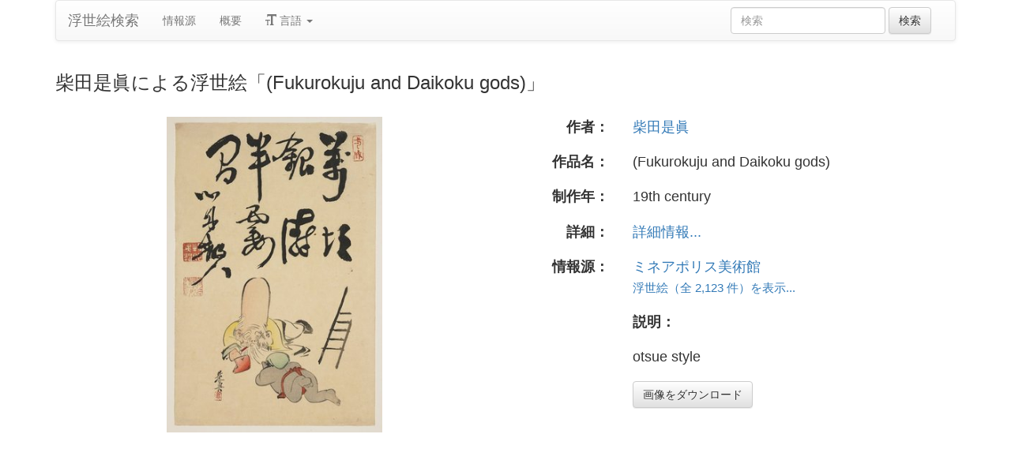

--- FILE ---
content_type: text/html
request_url: https://ja.ukiyo-e.org/image/mia/42518
body_size: 3593
content:
<!DOCTYPE html><html lang="ja"><head><meta charSet="utf-8"/><meta name="viewport" content="width=device-width, initial-scale=1"/><link rel="preload" as="image" href="/images/en.svg"/><link rel="preload" as="image" href="/images/zh.svg"/><link rel="preload" as="image" href="/images/de.svg"/><link rel="preload" as="image" href="/images/fr.svg"/><link rel="preload" as="image" href="https://data.ukiyo-e.org/mia/scaled/42518.jpg"/><script src="https://www.googletagmanager.com/gtm.js?id=GTM-TNRKN8X" defer="" async=""></script><meta http-equiv="content-language" content="ja"/><link rel="preload" as="image" href="https://data.ukiyo-e.org/mia/scaled/42518.jpg"/><title>柴田是眞による浮世絵「(Fukurokuju and Daikoku gods)」</title><link rel="canonical" href="https://ja.ukiyo-e.org/image/mia/42518"/><link rel="alternate" href="https://ukiyo-e.org/image/mia/42518" hrefLang="en"/><link rel="alternate" href="https://ja.ukiyo-e.org/image/mia/42518" hrefLang="ja"/><link rel="alternate" href="https://zh.ukiyo-e.org/image/mia/42518" hrefLang="zh"/><link rel="alternate" href="https://de.ukiyo-e.org/image/mia/42518" hrefLang="de"/><link rel="alternate" href="https://fr.ukiyo-e.org/image/mia/42518" hrefLang="fr"/><link rel="alternate" href="https://x-default.ukiyo-e.org/image/mia/42518" hrefLang="x-default"/><link rel="preconnect" href="https://cdnjs.cloudflare.com"/><link rel="preconnect" href="https://ajax.googleapis.com"/><link rel="icon" href="/images/favicon.png" type="image/x-icon"/><link rel="modulepreload" href="/assets/entry.client-DUMZB8j0.js"/><link rel="modulepreload" href="/assets/chunk-NISHYRIK-oPSjLUDM.js"/><link rel="modulepreload" href="/assets/index-CQ-a9jL0.js"/><link rel="modulepreload" href="/assets/index-B2B1AW3E.js"/><link rel="modulepreload" href="/assets/use-i18n-CHJntOrt.js"/><link rel="modulepreload" href="/assets/exports-CUF7XYS1.js"/><link rel="modulepreload" href="/assets/root-xX1MPo5i.js"/><link rel="modulepreload" href="/assets/track-CU1PGEjN.js"/><link rel="modulepreload" href="/assets/image._source._id-BonX7Ax-.js"/><link rel="modulepreload" href="/assets/similar-images-Cj0-42iV.js"/><link rel="modulepreload" href="/assets/images-DpIbXFdX.js"/><link rel="modulepreload" href="/assets/sources-C87IqJFG.js"/><link rel="stylesheet" href="/assets/root-PaejsRGg.css"/><link rel="stylesheet" href="https://cdnjs.cloudflare.com/ajax/libs/twitter-bootstrap/3.4.1/css/bootstrap.min.css" crossorigin="anonymous"/><link rel="stylesheet" href="https://cdnjs.cloudflare.com/ajax/libs/twitter-bootstrap/3.4.1/css/bootstrap-theme.min.css" crossorigin="anonymous"/><link rel="stylesheet" href="/assets/similar-images-Ck4ahr_a.css"/></head><body><div id="main-container" class="container"><nav class="navbar navbar-default"><div class="container-fluid"><div class="navbar-header"><button type="button" class="navbar-toggle collapsed" aria-expanded="false"><span class="sr-only">ナビゲーションの切り替え</span><span class="icon-bar"></span><span class="icon-bar"></span><span class="icon-bar"></span></button><a class="navbar-brand" href="/" data-discover="true">浮世絵検索</a></div><div class="navbar-collapse collapse"><ul class="nav navbar-nav"><li class=""><a href="/sources" data-discover="true">情報源</a></li><li class=""><a href="/about" data-discover="true">概要</a></li><li class="divider-vertical"></li><li class="dropdown "><a href="#" class="dropdown-toggle" data-toggle="dropdown" role="button" aria-haspopup="true" aria-expanded="false"><span class="glyphicon glyphicon-text-size"></span> <!-- -->言語<!-- --> <span class="caret"></span></a><ul class="dropdown-menu"><li><a href="https://ukiyo-e.org/image/mia/42518"><img src="/images/en.svg" width="20" height="20" alt=""/> <!-- -->English</a></li><li><a href="https://zh.ukiyo-e.org/image/mia/42518"><img src="/images/zh.svg" width="20" height="20" alt=""/> <!-- -->中文</a></li><li><a href="https://de.ukiyo-e.org/image/mia/42518"><img src="/images/de.svg" width="20" height="20" alt=""/> <!-- -->Deutsch</a></li><li><a href="https://fr.ukiyo-e.org/image/mia/42518"><img src="/images/fr.svg" width="20" height="20" alt=""/> <!-- -->Français</a></li></ul></li></ul><form class="navbar-form navbar-right form-inline search" data-discover="true" action="/search" method="get"><input type="text" class="form-control search-query" placeholder="検索" name="q" value=""/> <input type="submit" class="btn btn-default" value="検索"/></form></div></div></nav><div class="row image-title"><div class="col-xs-12"><h1 class="h3">柴田是眞による浮世絵「(Fukurokuju and Daikoku gods)」</h1></div></div><div id="result" class="row"><div class="col-xs-12 col-md-6 imageholder"><a href="https://data.ukiyo-e.org/mia/images/42518.jpg" target="_blank" rel="noreferrer"><img src="https://data.ukiyo-e.org/mia/scaled/42518.jpg" alt="Shibata Zeshin, 柴田是眞 (Shibata Zeshin)による浮世絵「(Fukurokuju and Daikoku gods)」"/></a></div><div class="details col-xs-12 col-md-6 container-fluid"><p class="row artist"><strong class="col-xs-3 right">作者：</strong><span class="col-xs-9"><a href="/artist/shibata-zeshin" data-discover="true">柴田是眞</a></span></p><p class="row title"><strong class="col-xs-3 right">作品名：</strong><span class="col-xs-9">(Fukurokuju and Daikoku gods)</span></p><p class="row date"><strong class="col-xs-3 right">制作年：</strong><span class="col-xs-9">19th century</span></p><p class="row details"><strong class="col-xs-3 right">詳細：</strong><span class="col-xs-9"><a href="http://www.artsmia.org/viewer/detail.php?id=42518&amp;v=2&amp;dept[]=13&amp;dept[]=1&amp;class=print">詳細情報...</a></span></p><p class="row source"><strong class="col-xs-3 right">情報源：</strong><span class="col-xs-9"><a title="ミネアポリス美術館" href="http://www.artsmia.org/viewer/index.php?&amp;v=2&amp;dept[]=13&amp;dept[]=1&amp;class=print">ミネアポリス美術館</a><br/><small><a title="ミネアポリス美術館" href="/source/mia" data-discover="true">浮世絵（全 2,123 件）を表示...</a></small></span></p><p class="row"><span class="col-xs-3"></span><strong class="col-xs-9">説明：</strong></p><p class="row"><span class="col-xs-3"></span><span class="col-xs-9 description">otsue style</span></p><p class="row"><span class="col-xs-3"></span><span class="col-xs-9"><a href="https://data.ukiyo-e.org/mia/images/42518.jpg" class="btn btn-default" target="_blank" rel="noreferrer"><i class="icon-download-alt"></i>画像をダウンロード</a></span></p></div></div></div><script>((u,d)=>{if(!window.history.state||!window.history.state.key){let f=Math.random().toString(32).slice(2);window.history.replaceState({key:f},"")}try{let h=JSON.parse(sessionStorage.getItem(u)||"{}")[d||window.history.state.key];typeof h=="number"&&window.scrollTo(0,h)}catch(f){console.error(f),sessionStorage.removeItem(u)}})("react-router-scroll-positions", null)</script><script>window.__reactRouterContext = {"basename":"/","future":{"v8_middleware":false,"unstable_optimizeDeps":false,"unstable_splitRouteModules":false,"unstable_subResourceIntegrity":false,"unstable_viteEnvironmentApi":false},"routeDiscovery":{"mode":"lazy","manifestPath":"/__manifest"},"ssr":true,"isSpaMode":false};window.__reactRouterContext.stream = new ReadableStream({start(controller){window.__reactRouterContext.streamController = controller;}}).pipeThrough(new TextEncoderStream());</script><script type="module" async="">;
import * as route0 from "/assets/root-xX1MPo5i.js";
import * as route1 from "/assets/image._source._id-BonX7Ax-.js";
  window.__reactRouterManifest = {
  "entry": {
    "module": "/assets/entry.client-DUMZB8j0.js",
    "imports": [
      "/assets/chunk-NISHYRIK-oPSjLUDM.js",
      "/assets/index-CQ-a9jL0.js",
      "/assets/index-B2B1AW3E.js",
      "/assets/use-i18n-CHJntOrt.js",
      "/assets/exports-CUF7XYS1.js"
    ],
    "css": []
  },
  "routes": {
    "root": {
      "id": "root",
      "path": "",
      "hasAction": false,
      "hasLoader": false,
      "hasClientAction": false,
      "hasClientLoader": false,
      "hasClientMiddleware": false,
      "hasErrorBoundary": true,
      "module": "/assets/root-xX1MPo5i.js",
      "imports": [
        "/assets/chunk-NISHYRIK-oPSjLUDM.js",
        "/assets/index-CQ-a9jL0.js",
        "/assets/index-B2B1AW3E.js",
        "/assets/use-i18n-CHJntOrt.js",
        "/assets/exports-CUF7XYS1.js",
        "/assets/track-CU1PGEjN.js"
      ],
      "css": [
        "/assets/root-PaejsRGg.css"
      ]
    },
    "routes/image.$source.$id": {
      "id": "routes/image.$source.$id",
      "parentId": "root",
      "path": "image/:source/:id",
      "hasAction": false,
      "hasLoader": true,
      "hasClientAction": false,
      "hasClientLoader": false,
      "hasClientMiddleware": false,
      "hasErrorBoundary": false,
      "module": "/assets/image._source._id-BonX7Ax-.js",
      "imports": [
        "/assets/chunk-NISHYRIK-oPSjLUDM.js",
        "/assets/index-CQ-a9jL0.js",
        "/assets/similar-images-Cj0-42iV.js",
        "/assets/images-DpIbXFdX.js",
        "/assets/sources-C87IqJFG.js",
        "/assets/track-CU1PGEjN.js",
        "/assets/use-i18n-CHJntOrt.js",
        "/assets/index-B2B1AW3E.js"
      ],
      "css": [
        "/assets/similar-images-Ck4ahr_a.css"
      ]
    },
    "routes/_index": {
      "id": "routes/_index",
      "parentId": "root",
      "index": true,
      "hasAction": false,
      "hasLoader": true,
      "hasClientAction": false,
      "hasClientLoader": false,
      "hasClientMiddleware": false,
      "hasErrorBoundary": false,
      "module": "/assets/_index-mqbXGmcY.js",
      "imports": [
        "/assets/chunk-NISHYRIK-oPSjLUDM.js",
        "/assets/index-CQ-a9jL0.js",
        "/assets/images-DpIbXFdX.js",
        "/assets/track-CU1PGEjN.js",
        "/assets/use-i18n-CHJntOrt.js"
      ],
      "css": []
    },
    "routes/404": {
      "id": "routes/404",
      "parentId": "root",
      "path": "*",
      "hasAction": false,
      "hasLoader": true,
      "hasClientAction": false,
      "hasClientLoader": false,
      "hasClientMiddleware": false,
      "hasErrorBoundary": false,
      "module": "/assets/404-C7ovw4Vo.js",
      "imports": [
        "/assets/chunk-NISHYRIK-oPSjLUDM.js"
      ],
      "css": []
    }
  },
  "url": "/assets/manifest-541a84ea.js",
  "version": "541a84ea"
};
  window.__reactRouterRouteModules = {"root":route0,"routes/image.$source.$id":route1};

import("/assets/entry.client-DUMZB8j0.js");</script><!--$--><script>window.__reactRouterContext.streamController.enqueue("[{\"_1\":2,\"_53\":-5,\"_54\":-5},\"loaderData\",{\"_3\":4},\"routes/image.$source.$id\",{\"_5\":6,\"_50\":35,\"_51\":52},\"image\",{\"_7\":8,\"_23\":24,\"_34\":35},\"images\",{\"_9\":10,\"_11\":12,\"_13\":14,\"_15\":16,\"_17\":18,\"_19\":20,\"_21\":22},\"id\",\"mia/42518\",\"artist\",\"Shibata Zeshin, 柴田是眞 (Shibata Zeshin)\",\"title\",\"(Fukurokuju and Daikoku gods)\",\"date\",\"19th century\",\"description\",\"otsue style\",\"url\",\"http://www.artsmia.org/viewer/detail.php?id=42518\u0026v=2\u0026dept[]=13\u0026dept[]=1\u0026class=print\",\"imageFile\",\"42518.jpg\",\"artists\",{\"_9\":25,\"_26\":27,\"_28\":29,\"_30\":31,\"_32\":33},\"shibata-zeshin\",\"fullName\",\"Shibata Zeshin\",\"shortName\",\"Zeshin\",\"kanji\",\"柴田是眞\",\"shortKanji\",\"是眞\",\"sources\",{\"_9\":36,\"_37\":38,\"_28\":39,\"_30\":40,\"_41\":42,\"_43\":42,\"_44\":42,\"_45\":-5,\"_46\":-5,\"_47\":48,\"_19\":49},\"mia\",\"name\",\"Minneapolis Institute of Arts\",\"MIA\",\"ミネアポリス美術館\",\"commercial\",false,\"inactive\",\"hideLinks\",\"titleLink\",\"linkText\",\"count\",2123,\"http://www.artsmia.org/viewer/index.php?\u0026v=2\u0026dept[]=13\u0026dept[]=1\u0026class=print\",\"source\",\"similarImages\",[],\"actionData\",\"errors\"]\n");</script><!--$--><script>window.__reactRouterContext.streamController.close();</script><!--/$--><!--/$--><script defer src="https://static.cloudflareinsights.com/beacon.min.js/vcd15cbe7772f49c399c6a5babf22c1241717689176015" integrity="sha512-ZpsOmlRQV6y907TI0dKBHq9Md29nnaEIPlkf84rnaERnq6zvWvPUqr2ft8M1aS28oN72PdrCzSjY4U6VaAw1EQ==" data-cf-beacon='{"version":"2024.11.0","token":"d09d51afaa2046e6b1197dad5dd2f8e2","r":1,"server_timing":{"name":{"cfCacheStatus":true,"cfEdge":true,"cfExtPri":true,"cfL4":true,"cfOrigin":true,"cfSpeedBrain":true},"location_startswith":null}}' crossorigin="anonymous"></script>
</body></html>

--- FILE ---
content_type: image/svg+xml
request_url: https://ja.ukiyo-e.org/images/zh.svg
body_size: 39
content:
<svg xmlns="http://www.w3.org/2000/svg" xmlns:xlink="http://www.w3.org/1999/xlink" id="flag-icons-cn" viewBox="0 0 640 480">
  <defs>
    <path id="cn-a" fill="#ff0" d="M-.6.8 0-1 .6.8-1-.3h2z"/>
  </defs>
  <path fill="#ee1c25" d="M0 0h640v480H0z"/>
  <use xlink:href="#cn-a" width="30" height="20" transform="matrix(71.9991 0 0 72 120 120)"/>
  <use xlink:href="#cn-a" width="30" height="20" transform="matrix(-12.33562 -20.5871 20.58684 -12.33577 240.3 48)"/>
  <use xlink:href="#cn-a" width="30" height="20" transform="matrix(-3.38573 -23.75998 23.75968 -3.38578 288 95.8)"/>
  <use xlink:href="#cn-a" width="30" height="20" transform="matrix(6.5991 -23.0749 23.0746 6.59919 288 168)"/>
  <use xlink:href="#cn-a" width="30" height="20" transform="matrix(14.9991 -18.73557 18.73533 14.99929 240 216)"/>
</svg>
